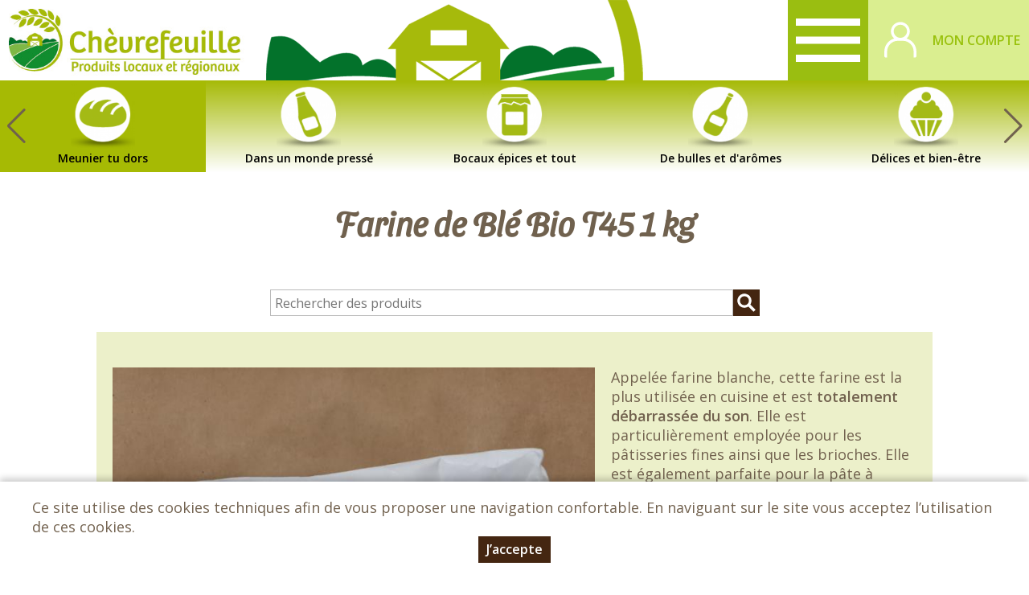

--- FILE ---
content_type: text/html; charset=utf-8
request_url: https://chevrefeuille.net/farine-de-ble-bio-t45-1-kg
body_size: 4784
content:
<!DOCTYPE html>
<html  lang="fr" dir="ltr">
<head>
  <meta http-equiv="X-UA-Compatible" content="IE=edge" />
  <meta name="viewport" content="width=device-width, initial-scale=1.0, maximum-scale=1.0, user-scalable=0" />
  <meta name="apple-mobile-web-app-capable" content="yes" />
  <meta http-equiv="Content-Type" content="text/html; charset=utf-8" />
<link rel="canonical" href="https://chevrefeuille.net/farine-de-ble-bio-t45-1-kg" />
<link rel="shortlink" href="https://chevrefeuille.net/farine-de-ble-bio-t45-1-kg" />
  <title>Farine de Blé Bio T45 1 kg | Chèvrefeuille</title>
  <link type="text/css" rel="stylesheet" href="https://chevrefeuille.net/sites/default/files/css/css_xE-rWrJf-fncB6ztZfd2huxqgxu4WO-qwma6Xer30m4.css" media="all" />
<link type="text/css" rel="stylesheet" href="https://chevrefeuille.net/sites/default/files/css/css_UhspIHZxO93PLomNIpF4OyglLAq4euf2zDFd4afEgQg.css" media="all" />
<link type="text/css" rel="stylesheet" href="https://chevrefeuille.net/sites/default/files/css/css_X8LspWstWsVwLfe9w8BjYmt-UYi9_Law5fXFfOUjMUk.css" media="all" />
<link type="text/css" rel="stylesheet" href="https://chevrefeuille.net/sites/default/files/css/css_rbyb3-Xc1PGx2JSiFshOcZmfR3zL2YmwIhcNcJz6f4I.css" media="all" />
<link type="text/css" rel="stylesheet" href="https://chevrefeuille.net/sites/default/files/store-css/chevrefeuille.css?t6ydj8" media="all" />
  <script type="text/javascript" src="https://chevrefeuille.net/sites/default/files/js/js_Pt6OpwTd6jcHLRIjrE-eSPLWMxWDkcyYrPTIrXDSON0.js"></script>
<script type="text/javascript" src="https://chevrefeuille.net/sites/default/files/js/js_H7q2xORKmR9AN8Qx5spKEIBp7R_wG2apAswJoCUZY7I.js"></script>
<script type="text/javascript" src="https://chevrefeuille.net/sites/default/files/js/js_xyBdGHjzA_eg84sP7zZVjmCcXTHt5QMn7oyf1tTDFL0.js"></script>
<script type="text/javascript" src="https://chevrefeuille.net/sites/default/files/js/js_kmHaygxUd0O6s8_WbP9q7fR01FARAs0RrXwBJD9U3bU.js"></script>
<script type="text/javascript" src="https://chevrefeuille.net/sites/default/files/js/js_6r-HPUVZ6eYIElnQrKxha6iQLd5bcN5xpZwdO16iFQc.js"></script>
<script type="text/javascript">
<!--//--><![CDATA[//><!--
jQuery.extend(Drupal.settings, {"basePath":"\/","pathPrefix":"","setHasJsCookie":0,"ajaxPageState":{"theme":"myfront_multi","theme_token":"njkhmUncyszSCGJb_XwNgf96F2RqX-R7_u7SFF0Liqk","js":{"sites\/all\/modules\/jquery_update\/replace\/jquery\/1.12\/jquery.min.js":1,"misc\/jquery-extend-3.4.0.js":1,"misc\/jquery-html-prefilter-3.5.0-backport.js":1,"misc\/jquery.once.js":1,"misc\/drupal.js":1,"sites\/all\/modules\/jquery_update\/js\/jquery_browser.js":1,"sites\/all\/modules\/jquery_update\/replace\/ui\/external\/jquery.cookie.js":1,"sites\/all\/modules\/custom\/custom\/custom.js":1,"sites\/all\/modules\/entityreference\/js\/entityreference.js":1,"public:\/\/languages\/fr_YjxtNid4bgXOiE8WGBVtif05Cd_mZduALDjmzhsvgMk.js":1,"sites\/all\/modules\/custom\/custom\/js\/password.js":1,"sites\/all\/modules\/custom\/custom\/js\/user-dropdown.js":1,"sites\/all\/libraries\/swiper\/dist\/js\/swiper.min.js":1,"sites\/all\/modules\/custom\/custom_product\/custom_product.catalog.js":1,"sites\/all\/themes\/myfront_multi\/script.js":1,"sites\/all\/themes\/myfront_multi\/menumore\/jquery.menumore.js":1},"css":{"modules\/system\/system.base.css":1,"modules\/system\/system.menus.css":1,"modules\/system\/system.messages.css":1,"modules\/system\/system.theme.css":1,"sites\/all\/modules\/custom\/custom\/custom.css":1,"sites\/all\/modules\/custom\/custom_aid\/custom_aid.css":1,"sites\/all\/modules\/custom\/custom_basket\/custom_basket.css":1,"sites\/all\/modules\/custom\/custom_discount\/custom_discount.css":1,"sites\/all\/modules\/custom\/custom_product\/custom_product.css":1,"sites\/all\/modules\/custom\/custom_query\/custom_query.css":1,"sites\/all\/modules\/custom\/custom_site\/custom_site.css":1,"sites\/all\/modules\/custom\/custom_subscription\/custom_subscription.css":1,"modules\/field\/theme\/field.css":1,"modules\/node\/node.css":1,"sites\/all\/modules\/ubercart\/uc_order\/uc_order.css":1,"sites\/all\/modules\/ubercart\/uc_product\/uc_product.css":1,"sites\/all\/modules\/ubercart\/uc_store\/uc_store.css":1,"modules\/user\/user.css":1,"sites\/all\/modules\/custom\/custom_user\/custom-user.css":1,"sites\/all\/modules\/views\/css\/views.css":1,"sites\/all\/modules\/ckeditor\/css\/ckeditor.css":1,"sites\/all\/modules\/ctools\/css\/ctools.css":1,"sites\/all\/modules\/ubercart\/uc_cart\/uc_cart_block.css":1,"modules\/taxonomy\/taxonomy.css":1,"sites\/all\/libraries\/swiper\/dist\/css\/swiper.min.css":1,"sites\/all\/themes\/myfront_multi\/styles.css":1,"sites\/all\/themes\/myadmin\/html4pdf.css":1,"sites\/all\/themes\/myfront_multi\/manu.css":1,"sites\/all\/themes\/myfront_multi\/ckeditor.css":1,"sites\/default\/files\/store-css\/chevrefeuille.css":1}},"urlIsAjaxTrusted":{"https:\/\/chevrefeuille.net\/farine-de-ble-bio-t45-1-kg?destination=node\/48572":true,"\/produits":true}});
//--><!]]>
</script>
</head>
<body class="html not-front not-logged-in no-sidebars page-node page-node- page-node-48572 node-type-product catalog-3151 catalog-meuni uc-product-node store store-chevrefeuille theme-myfront-multi node-page-view">
    <div id="page" class="page">

  <div id="header"><div class="section">

          <a href="/" title="Accueil" rel="home" id="logo">
        <img src="https://chevrefeuille.net/sites/default/files/store-logo/logo-chevrefeuille1.jpg" alt="Accueil" />
      </a>
    
          <div id="name-and-slogan"><div>
                              <div id="site-name" class="element-invisible"><strong>
              <a href="/" title="Accueil" rel="home"><span>Chèvrefeuille</span></a>
            </strong></div>
                  
              </div></div><!-- /#name-and-slogan -->
    
      <div class="region region-header">
    <div id="block-menu-menu-header" class="block block-menu first">

        <h2 class="block-title">Entête</h2>
    
  <div class="block-content">
    <ul class="menu"><li class="first leaf depth-1"><a href="https://chevrefeuille.net/menu-de-fin-d-annee-deux-mille-vingt-cinq" class="depth-1"><span>Menu de fin d&#039;année</span></a></li>
<li class="leaf depth-1"><a href="https://chevrefeuille.net/magasin-fermier-le-mans" title="Votre magasin fermier" class="depth-1"><span>Votre magasin fermier</span></a></li>
<li class="leaf depth-1"><a href="https://chevrefeuille.net/nos-producteurs" class="depth-1"><span>Nos producteurs</span></a></li>
<li class="leaf depth-1"><a href="https://chevrefeuille.net/nos-services" class="depth-1"><span>Nos services</span></a></li>
<li class="last leaf depth-1"><a href="/produits" class="depth-1"><span>Nos produits</span></a></li>
</ul>  </div>

</div>
<div id="block-custom-user-dropdown" class="block block-custom last">

        <div class="block-title"><a href="/user" title="Mon compte" class="block-button"><span>Mon compte</span></a></div>
    
      <div class="block-content"><form autocomplete="off" action="https://chevrefeuille.net/farine-de-ble-bio-t45-1-kg?destination=node/48572" method="post" id="user-login-form" accept-charset="UTF-8"><div><div class="form-item form-type-textfield form-item-name">
  <label for="edit-name">Adresse e-mail <span class="form-required" title="Ce champ est requis.">*</span></label>
 <input type="text" id="edit-name" name="name" value="" size="30" maxlength="254" class="form-text required" />
</div>
<div class="form-item form-type-password form-item-pass">
  <label for="edit-pass">Mot de passe <span class="form-required" title="Ce champ est requis.">*</span></label>
 <input type="password" id="edit-pass" name="pass" size="30" maxlength="128" class="form-text required" />
</div>
<div class="item-list"><ul><li class="first"><a href="/user/register" title="Créer un nouveau compte utilisateur.">Créer un nouveau compte</a></li>
<li class="last"><a href="/user/password" title="Recevoir un lien de connexion">Mot de passe oublié</a></li>
</ul></div><input type="hidden" name="form_build_id" value="form-4D5MLFtuPQ7qNYOjAbWZlw6CorRZHnbNvZhojnJ6_xU" />
<input type="hidden" name="form_id" value="user_login_block" />
<div class="form-actions form-wrapper" id="edit-actions"><input type="submit" id="edit-submit" name="op" value="Se connecter" class="form-submit" /></div></div></form></div>
  
</div>
  </div>

  </div></div><!-- /#header -->

  <div id="main">

      <div class="region region-main-top">
    <div id="block-custom-product-catalog" class="block block-custom-product first last">

        <h2 class="block-title">Catalogue</h2>
    
  <div class="block-content">
    <div class="catalog-p1 swiper-container"><div class="swiper-wrapper"><div class="taxonomy-term vocabulary-catalog swiper-slide"><div><div>
  <a href="https://chevrefeuille.net/reservez-pour-les-fetes" class="term-link">Réservez pour les fêtes</a>  </div></div></div>
<div class="taxonomy-term vocabulary-catalog swiper-slide"><div><div>
  <a href="https://chevrefeuille.net/paniers-du-moment" class="term-link">Paniers du moment</a>  <div class="field field-name-uc-product-image field-type-image field-label-hidden item-count-1">
    <div class="field-items">
          <div class="field-item"><a href="https://chevrefeuille.net/paniers-du-moment"><img loading="lazy" src="https://chevrefeuille.net/sites/default/files/styles/product_teaser/public/field-image/chevrefeuille/paniers.png?itok=nBONadPB" width="480" height="480" alt="" /></a></div>
      </div>
</div>
</div></div></div>
<div class="taxonomy-term vocabulary-catalog swiper-slide"><div><div>
  <a href="https://chevrefeuille.net/colis-de-viande" class="term-link">Colis de viande</a>  <div class="field field-name-uc-product-image field-type-image field-label-hidden item-count-1">
    <div class="field-items">
          <div class="field-item"><a href="https://chevrefeuille.net/colis-de-viande"><img loading="lazy" src="https://chevrefeuille.net/sites/default/files/styles/product_teaser/public/field-image/chevrefeuille/caissette.png?itok=wvc2lQv2" width="480" height="480" alt="" /></a></div>
      </div>
</div>
</div></div></div>
<div class="taxonomy-term vocabulary-catalog swiper-slide"><div><div>
  <a href="https://chevrefeuille.net/cueillis-dans-les-vergers" class="term-link">Cueillis dans les vergers</a>  <div class="field field-name-uc-product-image field-type-image field-label-hidden item-count-1">
    <div class="field-items">
          <div class="field-item"><a href="https://chevrefeuille.net/cueillis-dans-les-vergers"><img loading="lazy" src="https://chevrefeuille.net/sites/default/files/styles/product_teaser/public/field-image/chevrefeuille/fruits.png?itok=dnzGKMu0" width="480" height="480" alt="" /></a></div>
      </div>
</div>
</div></div></div>
<div class="taxonomy-term vocabulary-catalog swiper-slide"><div><div>
  <a href="https://chevrefeuille.net/recoltes-dans-les-champs" class="term-link">Récoltés dans les champs</a>  <div class="field field-name-uc-product-image field-type-image field-label-hidden item-count-1">
    <div class="field-items">
          <div class="field-item"><a href="https://chevrefeuille.net/recoltes-dans-les-champs"><img loading="lazy" src="https://chevrefeuille.net/sites/default/files/styles/product_teaser/public/field-image/chevrefeuille/legumes.png?itok=5Iu_p9hB" width="480" height="480" alt="" /></a></div>
      </div>
</div>
</div></div></div>
<div class="taxonomy-term vocabulary-catalog swiper-slide"><div><div>
  <a href="https://chevrefeuille.net/tres-bien-eleves" class="term-link">Très bien élevés</a>  <div class="field field-name-uc-product-image field-type-image field-label-hidden item-count-1">
    <div class="field-items">
          <div class="field-item"><a href="https://chevrefeuille.net/tres-bien-eleves"><img loading="lazy" src="https://chevrefeuille.net/sites/default/files/styles/product_teaser/public/field-image/chevrefeuille/viandes.png?itok=e8-yhHRX" width="480" height="480" alt="" /></a></div>
      </div>
</div>
</div></div></div>
<div class="taxonomy-term vocabulary-catalog swiper-slide"><div><div>
  <a href="https://chevrefeuille.net/mamelles-et-compagnie" class="term-link">Mamelles et compagnie</a>  <div class="field field-name-uc-product-image field-type-image field-label-hidden item-count-1">
    <div class="field-items">
          <div class="field-item"><a href="https://chevrefeuille.net/mamelles-et-compagnie"><img loading="lazy" src="https://chevrefeuille.net/sites/default/files/styles/product_teaser/public/field-image/chevrefeuille/fromages.png?itok=_DNWKtoE" width="480" height="480" alt="" /></a></div>
      </div>
</div>
</div></div></div>
<div class="taxonomy-term vocabulary-catalog swiper-slide active-trail"><div><div>
  <a href="https://chevrefeuille.net/meunier-tu-dors" class="term-link">Meunier tu dors</a>  <div class="field field-name-uc-product-image field-type-image field-label-hidden item-count-1">
    <div class="field-items">
          <div class="field-item"><a href="https://chevrefeuille.net/meunier-tu-dors"><img loading="lazy" src="https://chevrefeuille.net/sites/default/files/styles/product_teaser/public/field-image/chevrefeuille/pain.png?itok=1pDNn3-U" width="480" height="480" alt="" /></a></div>
      </div>
</div>
</div></div></div>
<div class="taxonomy-term vocabulary-catalog swiper-slide"><div><div>
  <a href="https://chevrefeuille.net/dans-un-monde-presse" class="term-link">Dans un monde pressé</a>  <div class="field field-name-uc-product-image field-type-image field-label-hidden item-count-1">
    <div class="field-items">
          <div class="field-item"><a href="https://chevrefeuille.net/dans-un-monde-presse"><img loading="lazy" src="https://chevrefeuille.net/sites/default/files/styles/product_teaser/public/field-image/chevrefeuille/jus.png?itok=Grc0Jc_7" width="480" height="480" alt="" /></a></div>
      </div>
</div>
</div></div></div>
<div class="taxonomy-term vocabulary-catalog swiper-slide"><div><div>
  <a href="https://chevrefeuille.net/bocaux-epices-et-tout" class="term-link">Bocaux épices et tout</a>  <div class="field field-name-uc-product-image field-type-image field-label-hidden item-count-1">
    <div class="field-items">
          <div class="field-item"><a href="https://chevrefeuille.net/bocaux-epices-et-tout"><img loading="lazy" src="https://chevrefeuille.net/sites/default/files/styles/product_teaser/public/field-image/chevrefeuille/conserves.png?itok=OaGLsb-i" width="480" height="480" alt="" /></a></div>
      </div>
</div>
</div></div></div>
<div class="taxonomy-term vocabulary-catalog swiper-slide"><div><div>
  <a href="https://chevrefeuille.net/de-bulles-et-d-aromes" class="term-link">De bulles et d&#039;arômes</a>  <div class="field field-name-uc-product-image field-type-image field-label-hidden item-count-1">
    <div class="field-items">
          <div class="field-item"><a href="https://chevrefeuille.net/de-bulles-et-d-aromes"><img loading="lazy" src="https://chevrefeuille.net/sites/default/files/styles/product_teaser/public/field-image/chevrefeuille/alcools.png?itok=PRQ5g4i1" width="480" height="480" alt="" /></a></div>
      </div>
</div>
</div></div></div>
<div class="taxonomy-term vocabulary-catalog swiper-slide"><div><div>
  <a href="https://chevrefeuille.net/delices-et-bien-etre" class="term-link">Délices et bien-être</a>  <div class="field field-name-uc-product-image field-type-image field-label-hidden item-count-1">
    <div class="field-items">
          <div class="field-item"><a href="https://chevrefeuille.net/delices-et-bien-etre"><img loading="lazy" src="https://chevrefeuille.net/sites/default/files/styles/product_teaser/public/field-image/chevrefeuille/delices.png?itok=MFWf5yvS" width="480" height="480" alt="" /></a></div>
      </div>
</div>
</div></div></div>
<div class="taxonomy-term vocabulary-catalog swiper-slide"><div><div>
  <a href="https://chevrefeuille.net/non-comestible" class="term-link">Non comestible</a>  <div class="field field-name-uc-product-image field-type-image field-label-hidden item-count-1">
    <div class="field-items">
          <div class="field-item"><a href="https://chevrefeuille.net/non-comestible"><img loading="lazy" src="https://chevrefeuille.net/sites/default/files/styles/product_teaser/public/field-image/chevrefeuille/offrir.png?itok=_CNISYvS" width="480" height="480" alt="" /></a></div>
      </div>
</div>
</div></div></div>
</div><div class="swiper-button swiper-button-next"></div><div class="swiper-button swiper-button-prev"></div></div>  </div>

</div>
  </div>

          <div id="page-title-wrapper"><div class="section">
                <h1 class="title" id="page-title">Farine de Blé Bio T45 1 kg</h1>
              </div></div>
    
    
    
    <div id="content"><div class="section">
              <div class="region region-content">
    <div id="block-custom-product-search" class="block block-custom-product first">

      
  <div class="block-content">
    <form autocomplete="off" action="/produits" method="GET" id="custom-product-search-form" accept-charset="UTF-8"><div><input placeholder="Rechercher des produits" type="text" id="edit-search" name="search" value="" size="60" maxlength="128" class="form-text" /><input type="submit" id="edit-submit--2" value="Rechercher" class="form-submit" /></div></form>  </div>

</div>
<div id="block-system-main" class="block block-system last">

      
  <div class="block-content">
    <div class="node node-product farming-type-organic node-48572 view-mode-full node-48572 clearfix">

      
  
  <div class="node-content">
    <div class="field field-name-uc-product-image field-type-image field-label-hidden item-count-1">
    <div class="field-items">
          <div class="field-item"><img loading="lazy" src="https://chevrefeuille.net/sites/default/files/styles/uc_product_full/public/field-image/chevrefeuille/farine_t45.jpg?itok=7R3PCMAN" width="675" height="1200" alt="" /></div>
      </div>
</div>
<div class="field field-name-body field-type-text-with-summary field-label-hidden rich-text item-count-1">
    <div class="field-items">
          <div class="field-item"><p>Appelée farine blanche, cette farine est la plus utilisée en cuisine et est&nbsp;<strong>totalement débarrassée du son</strong>. Elle est particulièrement employée pour les pâtisseries fines ainsi que les brioches. Elle est également parfaite pour la pâte à pizza.&nbsp;</p>
</div>
      </div>
</div>
<div class="field field-name-field-origin-term field-type-taxonomy-term-reference field-label-inline clearfix item-count-1">
      <div class="field-label">Origine&nbsp;</div>
    <div class="field-items">
          <div class="field-item">France</div>
      </div>
</div>
<div class="field field-name-farming-type field-type-text field-label-inline clearfix item-count-1">
      <div class="field-label">Type d’agriculture&nbsp;</div>
    <div class="field-items">
          <div class="field-item">Agriculture Biologique</div>
      </div>
</div>
<div class="field field-name-supplier-id field-type-taxonomy-term-reference field-label-inline clearfix item-count-1">
      <div class="field-label">Fournisseur&nbsp;</div>
    <div class="field-items">
          <div class="field-item">Farine du Perche Jean Marc Vincent</div>
      </div>
</div>
<div class="field field-name-sell-price field-type-text field-label-inline clearfix item-count-1">
      <div class="field-label">Prix&nbsp;</div>
    <div class="field-items">
          <div class="field-item"><span class="uc-price">3,10 €</span> <span class="unit-price">(<span class="uc-price">3,10 €</span> / kg)</span></div>
      </div>
</div>
<div class="field field-name-add-to-cart field-type-text field-label-hidden item-count-1">
    <div class="field-items">
          <div class="field-item"><a href="/user?destination=node/48572" class="button log-in">Se connecter</a></div>
      </div>
</div>
  </div>

</div>
  </div>

</div>
  </div>
    </div></div>

  </div><!-- /#main -->

    <div class="region region-footer"><div class="section">
    <div id="block-custom-store-multi-store-footer" class="block block-custom-store-multi first last">

      
  <div class="rich-text block-content">
    <div class="fond-footer fullwidth">
<p class="rtecenter"><a href="https://chevrefeuille.net/mentions-legales">Mentions légales</a> | <a href="https://chevrefeuille.net/conditions-generales-de-vente">Conditions Générales de Ventes </a>| <a href="https://chevrefeuille.net/protection-des-donnees-personnelles">Protection des données personnelles</a></p>

<p class="rtecenter">&nbsp;</p>

<p class="rtecenter">© Copyright 2026 - Chèvrefeuille - Tous droits réservés - Conception&nbsp;: <a href="http://dynapse.fr" target="_blank">Sarl Dynapse</a></p>

<p class="rtecenter">&nbsp;</p>
</div>

<p>&nbsp;</p>

<p class="rtecenter">Chèvrefeuille - Les grands Etrichets - 72650 Saint-Saturnin -&nbsp;02 43 25 29 42 <a href="mailto:lemagasinchevrefeuille@orange.fr">lemagasinchevrefeuille@orange.fr</a></p>
  </div>

</div>
  </div></div><!-- /.section, /.region -->

</div><!-- /#page -->
  <div id="cookie-banner" style="display:none"><div><p>Ce site utilise des cookies techniques afin de vous proposer une navigation confortable. En naviguant sur le site vous acceptez l’utilisation de ces cookies.</p><p><a href="#" class="button agree">J’accepte</a></p></div></div></body>
</html>


--- FILE ---
content_type: text/css
request_url: https://chevrefeuille.net/sites/default/files/store-css/chevrefeuille.css?t6ydj8
body_size: 2878
content:
@font-face {
    font-family: 'Sansita';
    src: url('/sites/default/files/store-css/fonts/SansitaSwashed-Light.woff2') format('woff2'),
        url('/sites/default/files/store-css/fonts/SansitaSwashed-Light.woff') format('woff'),
        url('/sites/default/files/store-css/fonts/SansitaSwashed-Light.ttf') format('truetype');
    font-weight: 300;
    font-style: normal;
    font-display: swap;
}
/* cacher titre page sur bannière */
.swiper-process h2.entity-label {
    display: none;
}
/* bannière page */
.swiper-process .swiper-slide {
    max-height: none;
}
.page-node .node.node-page2.view-mode-front > .node-content, .page-node .node.node-page2.view-mode-full > .node-content {
    margin-top: 0px;
}
/* header */
#header {
	background-image: url(/sites/default/files/images/chevrefeuille/general_bg_image.png);
    background-repeat: no-repeat;
	/*border-bottom: 8px solid #9abe11;*/
}
.region-footer {
    margin-top: 0px;
}
a#logo {
    padding: 0;
	margin-left: 0px;
	width: auto;
}
.section {
    max-width: none;
}
/* fin header */
a {
    color: #c0d76c;
}
#header a {
    text-transform: uppercase;
	font-weight: bold;
}
ul.menu li.active-trail > a {
    font-weight: bold;
}
.rich-text p, p, .rich-text .field-item > div {
    margin: 0;
	color: #72624f;
	font-size: 18px;
}
#page.cke > div, .rich-text .field-item > div, .block-content.rich-text > div {
    margin: 0;
}
body {
	color: #72624f;
}
.rich-text h3, h3 {
    font-size: 60px;
    color: black;
	text-align: center;
	margin-bottom: 0px;
    font-family: "Sansita";
}
h1 {
    font-size: 42px;
    color: #70614e;
	text-align: center;
	margin-bottom: 10px;
	line-height: 1em;
	font-family: "Sansita";
}
.titre-marron h3 {
    color: #70614e;
}
.titre-orange h3 {
    color: #e97814;
}
.rich-text h4, h4, h2 {
    font-size: 38px;
    color: #a6ba0b;
	margin-bottom: 10px;
	font-family: "Sansita";
}
.rich-text h5, h5 {
    font-size: 22px;
	margin-bottom: 10px;
}
.rich-text h6, h6 {
    font-size: 13px;
    font-weight: normal;
	line-height: 1.5em;
}
/*boutons */
.bouton {
	display: inline-block;
    padding: 20px 20px;
    color: #fff;
    font-weight: bold;
    cursor: pointer;
	margin-top: 20px;
}/*
.vert {
	background-color: #95c11f;
}
.vert:hover {
	background-color: #14943d;
}
.orange {
	background-color: #f9b234;
}
.orange:hover {
	background-color: #e97814;
}.marron {
	background-color: #cbbba0;
}
.marron:hover {
	background-color: #72624f;
}
.ligne {
    border-top: 8px solid #cbbba0;
	padding-top: 20px;
}
.cent.fullwidth img {
    width: 100%;
}
.bloc-vert h4, .bloc-vert p {
color: #14943d;
}
.bloc-orange h4, .bloc-orange p {
color: #e97714;
}
.bloc-marron h4, .bloc-marron p {
color: #736250;
}*/
#block-menu-menu-header .block-content > ul.menu > li.menumore-top.menumore-expanded > ul {
    border-bottom: 8px solid #9abe11;
    box-shadow: 0 0.25em 0.5em rgba(0, 0, 0, 0.2);
}/*
.rich-text div.layout.layout-type-1-2 > div > div, .rich-text div.layout.layout-type-2-1 > div > div {
    width: 50%;
}*/
/* cacher titre dans page Paniers Bio */
/*.basket-type-primary h3 > :first-child, .basket-type-secondary h3 > :first-child {
	display: none;
}*/
/* cacher titre dans pages catégories */
.page-products h1#page-title, .page-taxonomy-term h1#page-title, .node-type-page2 #page-title {
    display: none;
}
.view-products .views-rows, .view-baskets .views-rows {
    align-items: flex-start;
	max-width: 1400px;
    margin-left: auto;
    margin-right: auto;
}
.basket-type-primary p {
	color: #14943d;
}
.basket-type-secondary p, .basket-type-secondary h3, .basket-type-secondary a {
	color: #e97714;
}
h3.node-title {
	font-size: 30px;
}
.node-product h3.node-title {
    font-size: 18px;
	text-align: left;
	min-height: 48px;
}
.node-product h3.node-title .my-front-processed {
color: black;
}

/* couleur des boutons se connecter dans fiche panier */
.basket-type-primary a.button {
    border: 0px;
    padding: 20px;
	height: 65px;
    width: 100%;
    text-align: center;
	background-color: #94C120;
}
.basket-type-secondary a.button {
    border: 0px;
    padding: 20px;
	height: 65px;
    width: 100%;
    text-align: center;
	background-color: #f9b234;
}
.node-product.view-mode-full .node-content .field-name-uc-product-image {
    float: left;
    width: 60%;
    margin-right: 20px !important;
}
/* picto mon compte et panier */
#block-custom-user-dropdown a.block-button {
    background-image: url(/sites/default/files/images/tendance-fermiere/user.svg);
}
/*picto et compteur panier */
.region-header a.block-button {
    background-image: url(/sites/default/files/images/tendance-fermiere/basket.svg);
	background-color: #daee90;
}
/*picto menu pour smartphone */
#block-menu-menu-header .block-content > ul.menu > li.menumore-more > a {
   background-image: url(/sites/default/files/images/tendance-fermiere/menu.svg);
   background-color: #9abe11;
}
#block-custom-user-dropdown a.block-button {
    color: #99c10c;
    font-weight: bold;
}
#block-custom-user-dropdown .block-content {
    background: #e8e8e8;
	border-bottom: 8px solid #9abe11;
	box-shadow: 0 0.25em 0.5em rgba(0, 0, 0, 0.2);
}
.item-count {
    color: white;
}
.node.node-product {
    background: #ecf0ca;
    border-bottom: 8px solid #9abe11;
    margin-top: 20px;
    padding: 0 10px 0;
}
.node.node-product.view-mode-full, .node.node-basket.view-mode-full {
    /*border: 1px solid #c8c8c8;*/
    margin-top: 20px;
    padding: 20px;
	max-width: 1000px;
	margin-left: auto;
	margin-right: auto;
}
.node-add-to-cart.form-submit:hover {
background-color: #d62128;
}
.node-add-to-cart.form-submit {
background-color: #9abe11;
}
/* bande marron menu espace mon compte */
div.tabs .primary-wrapper, div.tabs ul.primary li a {
    background-color: #c0d76c;
	color: #fff;
}
div.tabs ul.primary li a:hover {
    background-color: #d62128;
    color: #fff;
}
div.tabs ul.primary li a, div.tabs ul.primary li a.active {
    background-color: #9abe11;
    color: #fff;
}
div.tabs ul.primary li a {
    border-right: 1px solid #c0d76c;
}
/* bannière catégories */
.swiper-button-next, .swiper-button-prev {
    color: var(--swiper-navigation-color,#70614e);
}
/*#block-custom-product-catalog div.taxonomy-term > div > div img {
    top: 6px;
}*/
#block-custom-product-catalog div.taxonomy-term > div {
   /* margin: 10px auto;
	padding: 0 10px;
	background-color: #ffffff;
	border-radius: 20px;*/
	font-size: 14px;
	width: auto;
    min-width: auto;
	/*box-shadow: 0px 0px 10px rgba(5,4,4,0.75);*/
}
#block-custom-product-catalog {
    background-image: linear-gradient(to bottom,#a6ba06,#fff);
}
#block-custom-product-catalog div.taxonomy-term > div > div img {
    width: 80px;
    height: 80px !important;
}
#block-custom-product-catalog div.taxonomy-term > div > div a.term-link {
    padding-top: 80px;
	color: black;
	font-weight: bold;
}
.views-group-title {
    padding: 7px;
    color: #a6ba0b;
    /*margin-left: auto;
    margin-right: auto;*/
	font-size: 28px;
	line-height: 1em;
}
#block-custom-product-catalog ul.catalog-p2 {
    padding: 0px;
	background-color: #c0d76c;
}
#block-custom-product-catalog ul.catalog-p2 li {
    padding: 0;
}
#block-custom-product-catalog ul.catalog-p2 li a {
    margin-right: 50px;
}
/* puce
.\30 .first:after {
   content: url(/sites/default/files/images/tendance-fermiere/puce-fleche.png);
   left: -10px;
   position: relative;
}*/
.item-list ul li {
    background: transparent url(/sites/default/files/images/tendance-fermiere/bullet.png) 5px calc(0.75em - 2.5px) no-repeat;
}
/* position de la puce + couleur texte "Filtrer par..." */
#block-custom-product-catalog ul.catalog-p2 li {
    display: inherit;
	color: #fff;
    font-weight: bold;
}
.fond-footer {
    background-color: #c0d76c;
}
.fond-footer a, .fond-footer p {
    color: #fff;
}
input.form-submit, a.button {
    background-color: #442611;
}
input.form-submit:hover, a.button:hover{
    background-color: #82593c;
}
.bouton-produits {
    position: relative;
    top: 100px;
    z-index: 1;
    text-align: right;
	right: 18%;
}
#block-custom-product-catalog div.taxonomy-term.active-trail > div {
    background-color: #a6ba04;
}
#block-custom-product-catalog div.taxonomy-term > div:hover {
    background-color: #ecf0ca;
}
/* sous menu catégories rollon/rolloff */
#block-custom-product-catalog ul.catalog-p2 li a.active-trail, #block-custom-product-catalog ul.catalog-p2 li a:hover {
    background-color: #9abe11;
}
/* panier et pages mon compte */
#uc-cart-view-form, #uc-cart-checkout-form, .view-user-subscriptions, .view-user-orders, .view-user-invoices, #custom-sdd-mandate-form, .view-user-payments, .profile, #user-profile-form {
    background-color: #f2f2f2;
    padding: 20px 40px;
}
.profile {
	margin: 0;
}
fieldset {
    margin: 1em 0;
}
/* tunnel de vente */
.order-review-table .pane-title-row {
    color: #444;
    font-size: 17.5px;
    font-weight: 300;
    padding: 10px 0;
    border-bottom: 1px solid #ccc;
	background-color: initial;
    border-top: 0px;
	border-left: 0px;
    border-right: 0px;
    text-align: initial;
	line-height: 2em;
}
.order-review-table {
    border: 0px;
    font-size: initial;
    line-height: 1.5em;
	background-color: #f2f2f2;
}
.order-review-table .review-button-row {
    background-color: initial;
    border: 0px;
}
.order-review-table td {
    padding: 5px 20px;
}
#review-instructions {
    padding-bottom: 40px;
}
.perso, .panier {
	display: none;
}
.page-cart .panier {
    display: initial;
    position: absolute;
    z-index: -1;
    right: 25%;
    top: 50px;
}
.page-user .perso {
    display: initial;
    position: absolute;
    z-index: -1;
    right: 25%;
    top: 50px;
}
.uc-cart-empty {
    text-align: center;
	background-color: #f2f2f2;
    padding: 20px 40px;
}
/* phrase reservation checkout */
.uc-cart-checkout-form.custom-processed .fieldset-wrapper p {
    color: red;
    font-weight: bold;
}
/* cacher titre catégorie page reservation */
.page-reservation-products .views-group-title {
    display: none;
}
.animate {
    background-color: #03722b;
    color: white;
    font-size: 24px;
    font-family: "Sansita";
}
#block-custom-product-search {
    padding-top: 20px;
}

.producteur {
    border-color: black;
    border-bottom: solid;
    padding: 30px;
}

.producteur img {
    width: 100%;
}